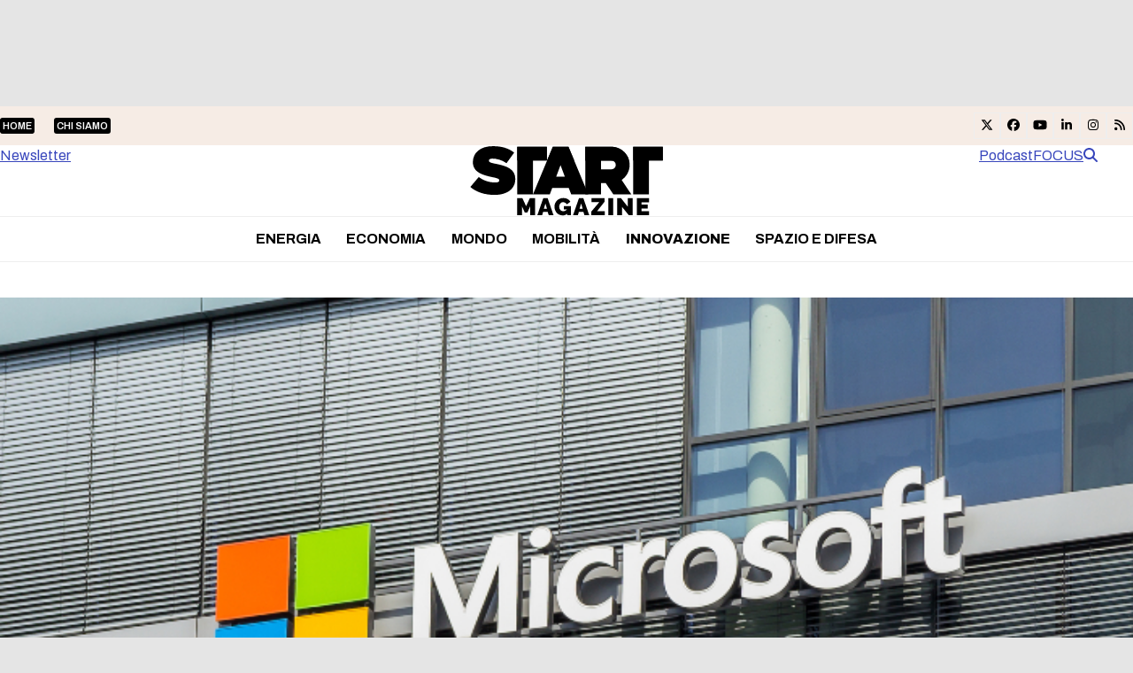

--- FILE ---
content_type: text/css; charset=UTF-8
request_url: https://www.startmag.it/wp-content/cache/min/1/wp-content/themes/total-child-theme/style.css?ver=1768292939
body_size: 2326
content:
#top-bar-content .menu-item a{background:#000;color:#fff;border-radius:3px;padding:3px}.top-bar-trends_title{font-weight:800;text-transform:uppercase}.trends-elements{display:inline-block;margin-left:7px;font-size:12px;font-weight:600}span.point-trends{margin:0 5px;font-size:.7em;vertical-align:text-top}.iwy-header-left,.iwy-header-right{position:absolute}.iwy-header-right{right:40px}#menu-main_menu .search-toggle-li{display:none}.boxed-card-details{background:#fff;padding:20px 20px 0 20px;z-index:999;max-width:90%;margin:-75px auto 0;position:relative}.boxed-card-carousel-details .wpex-card-meta{font-size:10px;display:flex;align-items:center}.wpex-post-cards-blog-boxed-carousel .wpex-carousel.arrwpos-abs .owl-next{right:-10px}.wpex-post-cards-blog-boxed-carousel .wpex-carousel.arrwpos-abs .owl-prev{left:-10px}.wpex-post-cards-blog-boxed-carousel .arrwpos-abs .owl-nav__btn{color:#060606;background:transparent;top:75%}.wpex-post-cards-blog-boxed-carousel .wpex-carousel.arrwpos-abs .owl-nav__btn:hover{background:transparent}.wpex-post-cards-blog-boxed-carousel{margin-top:0}.boxed-excerpt{color:#535353}.wpb_widgetised_column.wpb_content_element{text-align:center;padding:35px;background:#efefef}.wpb_widgetised_column.wpb_content_element p{margin-bottom:0}.border-bottom-inter .wpex-post-cards-entry:first-child .boxed-card{border-bottom:1px solid #c1c1c1}.wpex-card-meta{font-size:12px}.wpex-post-cards-blog-simple .wpex-post-cards-entry .simple-card{padding-bottom:20px;padding-top:20px;border-bottom:1px solid #c1c1c1}.wpex-post-cards-blog-simple .wpex-post-cards-entry:last-child .simple-card{border-bottom:0}.wpex-post-cards-blog-boxed.bordered .wpex-post-cards-entry .wpex-card,.wpex-post-cards-blog-list-right .wpex-post-cards-entry .wpex-card.wpex-card-blog-list-right{border-bottom:1px solid #c1c1c1;padding-bottom:20px}.wpex-post-cards-blog-boxed.bordered .wpex-post-cards-entry:last-child .wpex-card,.wpex-post-cards-blog-boxed.bordered .wpex-post-cards-entry:nth-last-child(2) .wpex-card,.wpex-post-cards-blog-list-right .wpex-post-cards-entry:last-child .wpex-card.wpex-card-blog-list-right,.wpex-post-cards-blog-list-right .wpex-post-cards-entry:nth-last-child(2) .wpex-card.wpex-card-blog-list-right{border-bottom:0}.wpex-post-cards-blog-list-right .wpex-post-cards-entry:nth-last-child(odd) .wpex-card.wpex-card-blog-list-right{margin-left:20px}.wpex-post-cards-blog-list-right .wpex-post-cards-entry:nth-last-child(even) .wpex-card.wpex-card-blog-list-right{margin-right:20px}.wpex-post-cards-blog-list-right::after,.wpex-post-cards-blog-boxed.bordered::after{content:"";position:absolute;top:0;left:calc(50%);width:1px;height:100%;background:#c1c1c1}.wpex-post-cards-blog-boxed.bordered::after{left:calc(50% - 5px)}.card-vertical{height:400px;display:flex;align-items:flex-start;padding:120px 20px 20px 20px;background-size:cover!important;text-align:center}.card-vertical h2{min-height:82px}.card-vertical a:hover{color:#fff!important}.card-vertical .simple-card-details{z-index:9999}.card-vertical::before{content:"";position:absolute;height:100%;width:100%;top:0;left:0;background:rgb(29,16,66);background:linear-gradient(0deg,rgba(29,16,66,1) 23%,rgba(80,80,255,.44) 65%);z-index:999}.card-vertical .wpex-card-meta{text-align:center;justify-content:center}.wpex-post-cards-blog-list-vertical .wpex-carousel.arrwpos-abs .owl-nav__btn{font-size:18px;background:rgb(255 255 255);color:#000;height:40px;line-height:45px;width:40px;position:absolute;top:-58px;margin:-30px 0 0;box-shadow:none;cursor:pointer;z-index:3;border-radius:131px;border:0}.wpex-post-cards-blog-list-vertical .wpex-carousel.arrwpos-abs .owl-next{right:0}.wpex-post-cards-blog-list-vertical .wpex-carousel.arrwpos-abs .owl-prev{right:47px!important;left:auto}.wpex-post-cards-blog-list-vertical .wpex-carousel .owl-nav{background:#fff}.podcasts-title::after{content:"";width:10%;position:absolute;height:10px;right:0;top:41%;background:#f6ece5}.podcasts-title{position:relative}.boxed-card-black{background:#262626;padding-bottom:20px;min-height:330px;position:relative}.boxed-card-black .boxed-card-details{background:#3a3a3a;padding-bottom:20px;min-height:152px}.boxed-card-black-category{position:absolute;top:0;background:#f6ece5;color:#000;padding:7px;left:50%;transform:translateX(-50%);z-index:99}.boxed-card-black-subheading{position:absolute;top:0;background:#000;color:#fff;padding:7px;left:50%;transform:translateX(-50%);z-index:99;font-weight:bolder}.boxed-card-black a:hover{color:#fff}.boxed-card-black-category a,.boxed-card-black-category a:hover{color:#000}.primissimo-post-meta{display:flex;align-items:center}.primissimo-post-meta>div{display:inline-block;margin-right:15px}.primissimo-post-meta>div:last-child{margin-left:15px}.primissimo-avatar-img{width:45px;border-radius:45px}.primissimo-colonna-pincipale{position:relative;overflow:hidden}.primissimo-colonna-pincipale h2{font-size:32px;margin:0 0 0 60px;font-weight:800;line-height:40px}.primissimo-post-details-container{position:absolute;width:85%;bottom:0;left:50%;transform:translateX(-50%);z-index:999}.container-primissimo-post{display:none}.container-primissimo-post.active-primissimo{display:block}.primissimo-post-details{position:relative;background:#fff;padding:20px 20px 0 20px}.active-primissimo .primissimo-post-details::after,.wpex-post-cards-featured .boxed-card-details::after{content:"";position:absolute;background:#c3cef5;width:25%;height:16px;top:-16px;left:0}.container-primissimo{display:flex;height:600px;margin-bottom:40px}.primissimo-colonna-pincipale{flex:4;background-color:#f1f1f1}.primissimo-colonna-secondaria{flex:1;background-color:#f6ece5;display:flex;flex-direction:column}.primissimo-colonna-secondaria>div{flex:1;padding:10px;border-bottom:1px solid #cac0ba}.primissimo-colonna-secondaria>div:last-child{border-bottom:0}.primissimo-secondari-categoria,.primissimo-secondari-autore{font-size:10px;font-weight:800}.primissimo-secondari-post-title{font-size:18px;margin-top:10px;line-height:22px}.primissimo-secondari-active{position:relative}.primissimo-secondari-active>*{opacity:.4;transition:all 0.2s ease-in-out}.primissimo-secondari-active::after{content:"";background:#c3cef5;width:16px;height:100%;left:-16px;top:0;position:absolute;transition:height 0.2s ease-in-out}@media screen and (max-width:767px){.container-primissimo{flex-direction:column}.primissimo-colonna-secondaria{flex-direction:row}.primissimo-colonna-secondaria>div{flex:auto}}.boxed-carousel-card-details{max-width:80%}.external-feed{padding:20px 5px;border-bottom:1px solid #c1c1c1}.external-feed:last-of-type{border-bottom:0}.custom-gap>.vc_column_container:first-child{padding-left:27px!important}.custom-gap>.vc_column_container:last-child{padding-right:27px!important}.externalfeedwrapper .vcex-image{height:135px}.external-feed-immagine .wpex-card-excerpt{color:#535353}.newsletter-form .essb-subscribe-form-content-title,.newsletter-form .essb-subscribe-form-content-text{display:none!important}.newsletter-form .essb-subscribe-form-content.essb-subscribe-from-design1 input.submit,.newsletter-form .essb-subscribe-form-content.essb-subscribe-from-design4 input.submit{border:0;border-radius:0;text-align:left!important}.newsletter-form .essb-subscribe-form-content-name-field,.newsletter-form .essb-subscribe-form-content-email-field{border:0!important;text-align:left}.newsletter-form .essb-subscribe-form-content-name-field{margin-bottom:10px}#footer .textwidget .loghi{width:130px;margin-bottom:20px}.footer-widget .widget-title{margin-bottom:5px!important}.footer-before-logo{background:#303030;padding:20px}.footer-before-logo img{width:150px}#footer-inner{padding-top:0;padding-left:55px!important;padding-right:55px!important}.vcex-breadcrumbs a{text-decoration:none;text-transform:uppercase;font-weight:600}.vcex-breadcrumbs span>span:nth-last-child(2) a{font-weight:800;color:#3846bc}.current-menu-parent a .link-inner,.current-menu-item a .link-inner{font-weight:800!important}#sidebar .textwidget{padding:20px 20px 1px 20px;background:#efefef}.related-posts-title{background:#3846bc;display:inline-block;padding:7px!important;color:#fff}.meta-date{font-weight:800;margin-top:20px}.autore-meta-desktop .wpex-inline-flex,.autore-meta-desktop .meta-author-avatar,.autore-meta-desktop .author{display:block}.autore-meta-desktop .author{font-weight:700}.autore-meta-desktop .author::before{content:"di ";font-weight:500}@media only screen and (min-width:959px){.colonna-centrale-articolo{margin-top:-100px}}@media only screen and (max-width:1024px){.colonna-centrale-articolo{width:100%}}.page-header{background:#ccc!important;text-align:center}.wpex-post-cards-featured{position:relative}.wpex-post-cards-featured h2{font-size:32px;line-height:35px;margin-bottom:10px}.wpex-post-cards-featured .boxed-card-details{position:absolute;bottom:40px;z-index:9;max-width:80%;left:20px}.wpex-post-cards-featured .wpex-card-meta{align-items:center}.archive .wpex-post-cards-grid{position:relative}.archive .wpex-post-cards-grid::before{content:"";background:#c1c1c1;height:100%;width:1px;left:50%;top:0;position:absolute}.archive .wpex-card{border-bottom:1px solid #c1c1c1}.archive .wpex-post-cards-entry:last-child .wpex-card,.archive .wpex-post-cards-entry:nth-last-child(2) .wpex-card{border-bottom:0}.wpex-post-cards-featured{margin-bottom:20px}.podcast-archive .boxed-card-black-subheading{background:#3846bc}.podcast-archive .wpex-card-meta{align-items:center}.icon-podcast{position:absolute;bottom:0;right:0}.podcast-archive .boxed-card-details{background:#fff}.podcast-archive .boxed-card-details a:hover{color:#000}.podcast-archive .boxed-card-details h2{text-transform:uppercase;font-size:18px;line-height:22px}.archive .wpex-card-blog-list-podcast .boxed-card-black{background:#262626}.archive.author .page-header{display:none}.author-bio{background:#d7ddf371;margin-bottom:20px!important}.author #sidebar{border-left:1px solid #c1c1c1}.author.archive .wpex-card{border-bottom:0}.author.archive .wpex-card-date{color:#535353}.list-blog-left{align-items:center}.vcex-image-banner{aspect-ratio:1}.grandi-temi h2{text-transform:uppercase;text-align:center}.grandi-temi .boxed-card-black-category{background:#fe782c;top:-17px}.grandi-temi .boxed-card-black-category a{color:#fff;font-weight:600;font-size:11px}.grandi-temi .wpex-card-meta{display:none}.grandi-temi .wpex-card-excerpt{color:#fff;text-align:center}.grandi-temi .boxed-card-details{min-height:255px!important}.grandi-temi .boxed-card-black{margin-bottom:40px}.grandi-temi .theme-button{border-color:#f6ece5;background-color:#3f3f3f;color:#f6ece5}.grandi-temi .theme-button::after{content:"↓";margin-left:10px}.topbar-logo{display:none}.page .single-page-title{font-weight:800}@media only screen and (max-width:958px){#site-header-inner .templatera_shortcode{display:none!important}.top-bar-trends{display:none}.wpex-post-cards-blog-list-right::after{display:none}.wpex-card.wpex-card-blog-list-right{border:0}wpex-post-cards-blog-list-right .wpex-post-cards-entry:nth-last-child(odd) .wpex-card.wpex-card-blog-list-right{margin-left:0}wpex-post-cards-blog-list-right .wpex-post-cards-entry:nth-last-child(even) .wpex-card.wpex-card-blog-list-right{margin-right:0}.wpex-card.wpex-card-blog-list-left{border:0}.wpex-post-cards-blog-list-right .wpex-post-cards-entry:nth-last-child(odd) .wpex-card.wpex-card-blog-list-right{margin-left:0}wpex-post-cards-blog-list-left .wpex-post-cards-entry:nth-last-child(even) .wpex-card.wpex-card-blog-list-left{margin-right:0}wpex-post-cards-blog-list-left .wpex-post-cards-entry:nth-last-child(odd) .wpex-card.wpex-card-blog-list-left{margin-left:0}.wpex-post-cards-blog-boxed.bordered::after{display:none}.wpex-post-cards-blog-list-right .wpex-post-cards-entry:nth-last-child(even) .wpex-card.wpex-card-blog-list-right{margin-right:0}.wpex-post-cards-blog-list-right h2,.wpex-post-cards-blog-list-left h2{font-size:15px}.wpex-post-cards-blog-list-right img{height:auto!important}.wpex-card.wpex-card-blog-list-right .wpex-card-excerpt{display:none}.vcex-page-title__heading{font-size:25px!important;line-height:32px!important}.wpex-post-cards-featured .boxed-card-details{position:relative;bottom:0;z-index:9;left:0;max-width:90%!important}.wpex-post-cards-featured h2{font-size:19px;line-height:22px;margin-bottom:20px;padding-bottom:14px}#site-header-inner{padding-top:10px;padding-bottom:10px}.archive .wpex-post-cards-grid::before{display:none}}#mobile-menu{padding:15px;border:1px solid;border-radius:119px}.vcex-social-share__button{background:#3846bc}.wpex-post-cards-blog-list-right.risultati-ricerca::after{display:none}.risultati-ricerca .wpex-card.wpex-card-blog-list-right{border:0}.risultati-ricerca.wpex-post-cards-blog-list-right .wpex-post-cards-entry:nth-last-child(odd) .wpex-card.wpex-card-blog-list-right{margin-left:0}.risultati-ricerca.wpex-post-cards-blog-list-right .wpex-post-cards-entry:nth-last-child(even) .wpex-card.wpex-card-blog-list-right{margin-right:0}.risultati-ricerca .wpex-card-inner{align-items:center}.home .single-page-title{display:none}#post-media img{width:100%;max-height:450px;object-fit:cover}.container-primissimo a{text-decoration:none}.templatera_shortcode .wpb_raw_html,.wpex-templatera-widget-content{padding:20px!important;background:#efefef;text-align:center!important}